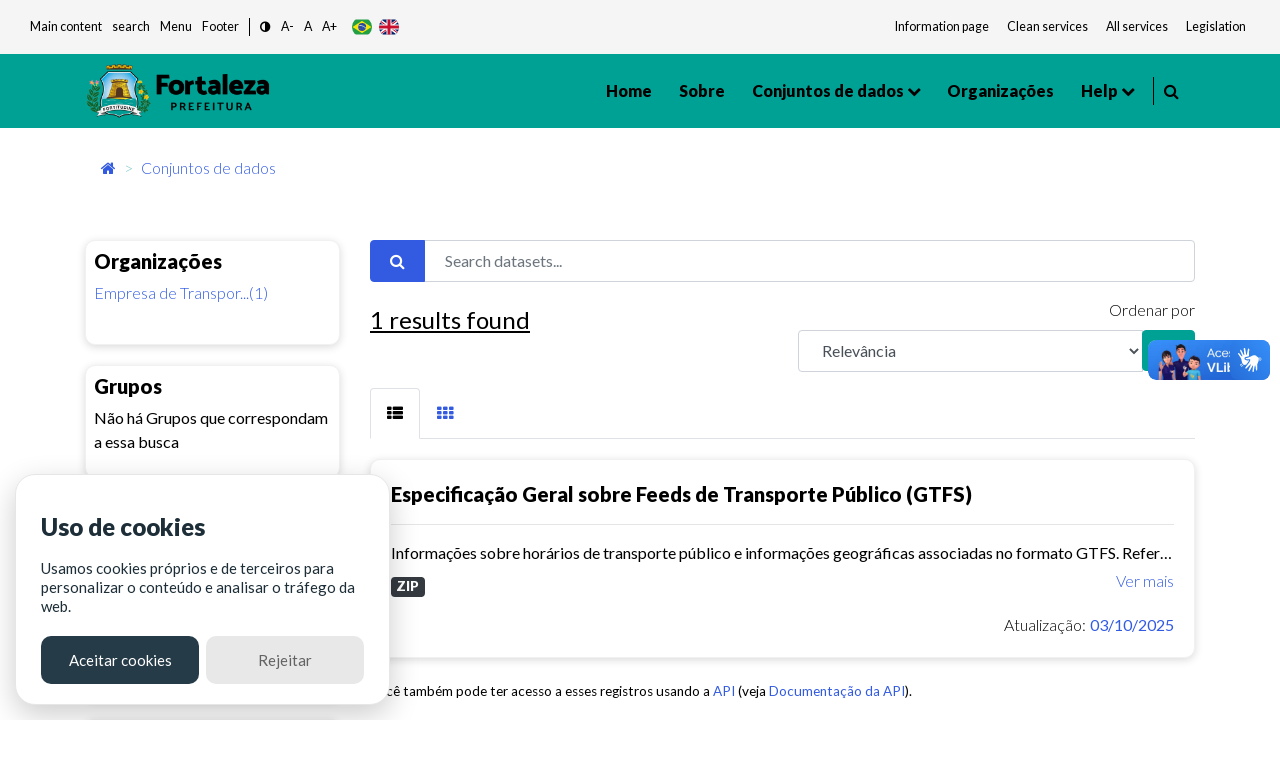

--- FILE ---
content_type: text/html; charset=utf-8
request_url: https://dados.fortaleza.ce.gov.br/dataset/?res_format=ZIP&tags=transporte+p%C3%BAblico&tags=gtfs&organization=etufor&tags=%C3%B4nibus
body_size: 41863
content:
<!DOCTYPE html>
<!--[if IE 9]> <html lang="pt_BR" class="ie9"> <![endif]-->
<!--[if gt IE 8]><!--> <html lang="pt_BR"> <!--<![endif]-->
  <head><meta charset="utf-8" />
      <meta name="keywords" content="Digital, Fortaleza, Prefeitura de Fortaleza, ckan, Dados abertos , open Knowledge,
      Metadados, Tecnologia" />
      <meta name="rights" content="Todos os direitos reservados a Prefeitura de Fortaleza - CITINOVA" />
      <meta name="author" content="Citinova - Prefeitura de Fortaleza" />
      <meta name="description" content="O Portal de Dados Abertos  da Prefeitura de Fortaleza
      é o sítio eletrônico de referência para a busca e o acesso aos dados públicos, seus metadados,
      informações, aplicativos e serviços relacionados." />
        <meta property="og:title" content="Dados Abertos - Prefeitura de Fortaleza" />
        <meta property="og:description" content="
        O Portal de Dados Abertos  da Prefeitura de Fortaleza
        é o sítio eletrônico de referência para a busca e o acesso aos dados públicos, seus metadados,
        informações, aplicativos e serviços relacionados.
        " />
        <meta property="og:type" content="video.movie" />
        <meta property="og:url"  content="O Portal de Dados Abertos  da Prefeitura de Fortaleza
        é o sítio eletrônico de referência para a busca e o acesso aos dados públicos, seus metadados" />
        <meta property="og:image" content="/base/assets/images/icon-citinova.png" />
      <meta name="generator" content="ckan 2.9.2" />
      <meta name="viewport" content="width=device-width, initial-scale=1.0">
    <title>Conjunto de dados - Fortaleza Dados Abertos</title>

    
    <link rel="shortcut icon" href="/base/assets/images/favico/favicon.ico" />
    
      
      
      <link rel="stylesheet" href="/base/assets/styles/main.css">
      <style>
        .header-section .primary-menu .main-area .main-menu ul li ul li.menu-item-has-children a::after{
          right: -5px;
        }
      </style>
    

    
      
      
    
    
  </head>

  
  <body data-site-root="https://dados.fortaleza.ce.gov.br/" data-locale-root="https://dados.fortaleza.ce.gov.br/" >

    <div id="loader-wrapper">
        <img src="/base/assets/images/icon-citinova.png" class="logo-svg" alt="icone load">
        <div id="loader">
        </div>
        <div class="loader-section section-left"></div>
        <div class="loader-section section-right"></div>
    </div>

    
    <div class="hide sr-only sr-only-focusable"><a href="#content">Pular para o conteúdo</a></div>
  

  
     
<header class="account-masthead">
  <div class="container">
    
    
    
  </div>
</header>


<!-- pesquisa  -->
<div class="search-area">
   <div class="container">
      <div class="search-input">
         <div class="search-close">
            <i class="fa fa-times" aria-hidden="true"></i>
         </div>
         <form role="search" action="/dataset/" method="get">
            <input type="text" name="text" class="form-control" placeholder="Pesquisar dados" name="q" placeholder="Pesquisar">
            <button class="search-btn" type="submit">
            <span class="serch-icon">
            <i class="fa fa-search" aria-hidden="true"></i>
            </span>
            </button>
         </form>
      </div>
   </div>
</div>
<!-- pesquisa  -->
  <div vw class="enabled">
    <div vw-access-button class="active"></div>
    <div vw-plugin-wrapper>
      <div class="vw-plugin-top-wrapper"></div>
    </div>
  </div>
  <script src="https://vlibras.gov.br/app/vlibras-plugin.js"></script>
  <script>
    new window.VLibras.Widget('https://vlibras.gov.br/app');
  </script>
<style>
   .app-acessibilidade ul li a, .app-acessibilidade .app-acessibilidadeMenu a{
   font-size: smaller;
   color: #151b1e;
   }
</style>
<!-- Mobile menu -->
<div class="mobile-menu crypto-bg ">
   <nav class="mobile-header d-flex justify-content-between">
      <div class="header-bar">
         <span></span>
         <span></span>
         <span></span>
      </div>
      <div class="header-logo">
         <a href="/" data-toggle="tooltip" class="linkLogo-principal" title="dados abertos">
         <!-- <img src="/base/assets/images/logo-dadosBgYellow.png" alt="dados abertos" width="170"> -->
         <img src="/base/assets/images/logo.png" alt="logo prefeitura de fortaleza" width="170" class="on-contrast-force-white">
         </a>
      </div>
      <div class="search">
         <i class="fa fa-search" aria-hidden="true"></i>
      </div>
   </nav>
   <nav class="mobile-menu">
      <div class="mobile-menu-area">
         <div class="mobile-menu-area-inner">
            <a href="/" rel="">
            <img src="/base/assets/images/logo.png" alt="logo prefeitura de fortaleza" width="130">

            </a>
            <ul>
               <li>
                  <a class="active" href="/" data-i18n="nav.home"></a>
               </li>
               <li>
                  <a href="/about">Sobre</a>
               </li>
               <li>
                  <a href="/dataset/">Conjuntos de dados</a>
               </li>
               <li>
                  <a href="/group/" onclick="window.location='/group/'" data-toggle="tooltip">Grupos</a>
                  <ul>
                        <li><a href="/group/cultura" data-i18n="group.culture"></a></li>
                        <li><a href="/group/demografia" data-i18n="group.demography"></a></li>
                        <li><a href="/group/economia" data-i18n="group.economy"></a></li>
                        <li><a href="/group/educacao" data-i18n="group.education"></a></li>
                        <li><a href="/group/planejamentoegestao" data-i18n="group.publicAdministration"></a></li>
                        <li><a href="/group/habitacao" data-i18n="group.habitation"></a></li>
                        <li><a href="/group/meioambiente" data-i18n="group.enviroment"></a></li>
                        <li><a href="/group/saude" data-i18n="group.health"></a></li>
                        <li><a href="/group/seguranca" data-i18n="group.security"></a></li>
                        <li><a href="/group/transporte" data-i18n="group.transportation"></a></li>
                        <li><a href="/group/turismo" data-i18n="group.tourism"></a></li>
                        <li>
                        <a href="/group/"
                        onclick="window.location='/group/'" data-i18n="main.all">
                        </a>
                     </li>
                  </ul>
               </li>
               <li>
                  <a href="/organization/">Organizações</a>
               </li>
               <li>
                  <a href="#" data-toggle="tooltip" data-i18n="nav.help"></a>
                  <ul>
                     <li><a href="/contato" data-i18n="nav.talk"></a></li>
                     <li><a href="/faq" data-i18n="nav.faq"></a></li>
                  </ul>
               </li>
            </ul>
         </div>
      </div>
   </nav>
</div>
<!-- Mobile Menu -->
<section class="app-menu d-none d-lg-block bg-gray-100">
   <!--acessibilidade-->
   <section class="s-acessibility">
      <div class="s-acessibility__utils">
            <ul class="s-acessibility__utils--anchors">
               <li><a href="#"  id="anchorMain" data-i18n="[data-original-title]acess.centralAtalho;acess.central" accesskey="1" role="button"></a></li>
               <li><a href="#search"  id="anchorSearch" data-i18n="[data-original-title]acess.menuAtalho;acess.search" accesskey="3" role="button"> </a></li>
               <li><a href="#"  id="anchorHeader" data-i18n="[data-original-title]acess.menuAtalho;acess.menu" accesskey="2" role="button"></a></li>
               <li><a href="#"  id="anchorFooter" data-i18n="[data-original-title]acess.rodapeAtalho;acess.rodape" accesskey="4" role="button"></a></li>
            </ul>
            <ul class="s-acessibility__utils--functions">
               <li>
                  <a href="#" id="altocontraste" class="" onclick="window.toggleContrast()" role="button">
                        <i class="fa fa-adjust"></i>
                  </a>
               </li>
               <li>
                  <a href="#" id="decrease-font"  title="Diminuir Texto" role="button">A-</a>
               </li>
               <li>
                  <a href="#" id="normal-font"  title="Texto tamanho padrão" role="button">A</a>
               </li>
               <li>
                  <a href="#" id="increase-font"  title="Aumentar Texto" role="button">A+</a>
               </li>
            </ul>
            <div class="flex justify-items-end align-items-center langButton">
            <!-- exemplo tradução -->
            <button class="lang-button btnPor" type="button">
                  <img src="/base/assets/images/br.svg" alt="br" class="">
            </button>
            <button class="lang-button btnEng" type="button">
                  <img src="/base/assets/images/gb.svg" alt="ing" class="">
            </button>
            <!--<button class="lang-button btnEsp" type="button">
                  <img src="/base/assets/images/es.svg" alt="es" class="">
            </button>-->
            <!-- exemplo tradução-->
            </div>
      </div>
      <div class="s-acessibility__links">
            <ul class="s-acessibility__links--external">
               <li>
                  <a href="/" data-toggle="tooltip" class="nav-link px-1 text-gray-700" target="_blank" rel="noopener noreferrer" data-i18n="acess.info"></a>
              </li>
              <li>
                  <a href="https://transparencia.fortaleza.ce.gov.br/" data-toggle="tooltip" class="nav-link px-1 text-gray-700" target="_blank" rel="noopener noreferrer" data-i18n="acess.transp"></a>
              </li>
              <li>
                  <a href="https://catalogodeservicos.fortaleza.ce.gov.br/" data-toggle="tooltip" class="nav-link px-1 text-gray-700" target="_blank" rel="noopener noreferrer" data-i18n="acess.serv"></a>
              </li>
              <li>
                  <a href="http://legislacao.fortaleza.ce.gov.br/index.php/P%C3%A1gina_principal" data-toggle="tooltip" class="nav-link px-1 text-gray-700" target="_blank" rel="noopener noreferrer" data-i18n="acess.legislacao"></a>
              </li>
            </ul>
      </div>
   </section>
   <!--acessibilidade-->
</section>
<!-- menu desktop -->
<header id="header"class="header-section crypto bg-main">
   <div class="header-area">
      <div class="container">
         <div class="primary-menu">
            <div class="logo align-items-center">
               <a href="https://www.fortaleza.ce.gov.br/" data-toggle="tooltip" class="linkPmf-nav" target="_blank" title="Prefeitura de Fortaleza">
                  <img src="/base/assets/images/logo.png" alt="logo prefeitura de fortaleza" width="185" class="on-contrast-force-white">
               </a>
               <a href="/" data-toggle="tooltip" class="linkLogo-principal" title="dados abertos">
                  <!-- <img src="/base/assets/images/logo-dadosBgYellow.png" alt="dados abertos" width="185"> -->
                  <img src="/base/assets/images/logo.png" alt="logo prefeitura de fortaleza" width="185" class="on-contrast-force-white">
               </a>
            </div>
            <nav id="navMenu" class="main-area">
               <div class="main-menu">
                  <ul>
                     <li>
                        <a class="" href="/" data-i18n="nav.home"></a>
                     </li>
                     <li>
                        <a href="/about">Sobre </a>
                     </li>
                     <li>
                        <a href="">
                          Conjuntos de dados
                        </a>
                        <ul>
                          <li><a href="/dataset/" data-i18n="main.all"></a></li>
                          <li class="subMenuGrupos">
                              <a href="#" data-toggle="tooltip">Grupos</a>
                              <ul>
                                <li><a href="/group/cultura" data-i18n="group.culture"></a></li>
                                <li><a href="/group/demografia" data-i18n="group.demography"></a></li>
                                <li><a href="/group/economia" data-i18n="group.economy"></a></li>
                                <li><a href="/group/educacao" data-i18n="group.education"></a></li>
                                <li><a href="/group/planejamentoegestao" data-i18n="group.publicAdministration"></a></li>
                                <li><a href="/group/habitacao" data-i18n="group.habitation"></a></li>
                                <li><a href="/group/meioambiente" data-i18n="group.enviroment"></a></li>
                                <li><a href="/group/saude" data-i18n="group.health"></a></li>
                                <li><a href="/group/seguranca" data-i18n="group.security"></a></li>
                                <li><a href="/group/transporte" data-i18n="group.transportation"></a></li>
                                <li><a href="/group/turismo" data-i18n="group.tourism"></a></li>
                                <li>
                                  <a href="/group/"
                                  onclick="window.location='/group/'" data-i18n="main.all">
                                  </a>
                                </li>
                              </ul>
                          </li>
                        </ul>
                     </li>

                     <li>
                        <a href="/organization/">Organizações</a>
                     </li>
                     <li>
                        <a href="#" data-toggle="tooltip" data-i18n="nav.help"></a>
                        <ul>
                           <li><a href="/contato" data-i18n="nav.talk"></a></li>
                           <li><a href="/faq"data-i18n="nav.faq"></a></li>
                        </ul>
                     </li>
                  </ul>
               </div>
               <div style="border-right: 1px solid #000; width: 3px; height: 28px;"></div>
               <div class="header-right d-flex justify-content-end">
                  
                  <div class="search mr-3" style="margin-left: 10px;cursor: pointer;">
                     <i class="fa fa-search" aria-hidden="true"></i>
                  </div>
                  <!--<div style="cursor: pointer;" data-toggle="modal" data-target="#cadastroLogin" >
                     <i class="icon-user icons font-2xl"></i>
                     </div>-->
                  
               </div>
            </nav>
         </div>
      </div>
   </div>
</header>
<!-- Menu desktop -->

  
      

      

      
      <section class="breadCrumb container mt-3">
      <div class="toolbar">
        
          
            <nav class="breadcrumb">
              
<!-- Snippet snippets/home_breadcrumb_item.html start -->

<li class="home">
    <a href="/" aria-label="Início"><i class="fa fa-home"></i><span></span></a>
</li>
<!-- Snippet snippets/home_breadcrumb_item.html end -->


          <span class="breadcrumb-item active">
          
  <li class="active"><a href="/dataset/">Conjuntos de dados</a></li>

            </nav>
          
        
      </div>
    </section>
    
    <div class="main">
      <section class="service-single mt-5">
        <div id="content" class="container">
          
            
              <div class="flash-messages">
                
                  
                
              </div>
            
            <div class="row wrapper">
              
              
              
              
              <aside class="secondary col-sm-12 col-md-3 order-last order-md-first">
                 


                 
  <div class="filters">
    <div>
      
        
<!-- Snippet snippets/facet_list.html start -->


  
  
    
      
      
        <!--<section class="module module-narrow module-shallow">
        -->
          <div class="service-tab card p-2">
          
          <h5>
            Organizações</h5>
            <!--
            <h2 class="module-heading">
              <i class="fa fa-filter"></i>
              
              Organizações
            </h2>-->
          
          
            
            
                <ul class="tab-menu ml-0" id="grupos">
                <!--<ul class="list-unstyled nav nav-simple nav-facet">
                -->
                  
                    
                    
                    
                    
                      <li class="nav-item active">
                        <a href="/dataset/?res_format=ZIP&amp;tags=transporte+p%C3%BAblico&amp;tags=gtfs&amp;tags=%C3%B4nibus" title="Empresa de Transporte Urbano de Fortaleza - ETUFOR">
                          <span class="item-label">Empresa de Transpor...(1)</span>
                          <!--<span class="hidden separator"> - </span>
                          <span class="item-count badge">1</span>
                          -->
                        </a>
                      </li>
                  
                </ul>


              <p class="module-footer">
                
                  
                
              </p>
            
            
          
        <!--</section>-->
        </div>
      
    
  

<!-- Snippet snippets/facet_list.html end -->

      
        
<!-- Snippet snippets/facet_list.html start -->


  
  
    
      
      
        <!--<section class="module module-narrow module-shallow">
        -->
          <div class="service-tab card p-2">
          
          <h5>
            Grupos</h5>
            <!--
            <h2 class="module-heading">
              <i class="fa fa-filter"></i>
              
              Grupos
            </h2>-->
          
          
            
            
              <p class="module-content empty">Não há Grupos que correspondam a essa busca</p>
            
            
          
        <!--</section>-->
        </div>
      
    
  

<!-- Snippet snippets/facet_list.html end -->

      
        
<!-- Snippet snippets/facet_list.html start -->


  
  
    
      
      
        <!--<section class="module module-narrow module-shallow">
        -->
          <div class="service-tab card p-2">
          
          <h5>
            Etiquetas</h5>
            <!--
            <h2 class="module-heading">
              <i class="fa fa-filter"></i>
              
              Etiquetas
            </h2>-->
          
          
            
            
                <ul class="tab-menu ml-0" id="grupos">
                <!--<ul class="list-unstyled nav nav-simple nav-facet">
                -->
                  
                    
                    
                    
                    
                      <li class="nav-item">
                        <a href="/dataset/?res_format=ZIP&amp;tags=transporte+p%C3%BAblico&amp;tags=gtfs&amp;tags=%C3%B4nibus&amp;organization=etufor&amp;tags=etufor" title="">
                          <span class="item-label">etufor(1)</span>
                          <!--<span class="hidden separator"> - </span>
                          <span class="item-count badge">1</span>
                          -->
                        </a>
                      </li>
                  
                    
                    
                    
                    
                      <li class="nav-item">
                        <a href="/dataset/?res_format=ZIP&amp;tags=transporte+p%C3%BAblico&amp;tags=gtfs&amp;tags=%C3%B4nibus&amp;organization=etufor&amp;tags=gps" title="">
                          <span class="item-label">gps(1)</span>
                          <!--<span class="hidden separator"> - </span>
                          <span class="item-count badge">1</span>
                          -->
                        </a>
                      </li>
                  
                    
                    
                    
                    
                      <li class="nav-item active">
                        <a href="/dataset/?res_format=ZIP&amp;tags=transporte+p%C3%BAblico&amp;tags=%C3%B4nibus&amp;organization=etufor" title="">
                          <span class="item-label">gtfs(1)</span>
                          <!--<span class="hidden separator"> - </span>
                          <span class="item-count badge">1</span>
                          -->
                        </a>
                      </li>
                  
                    
                    
                    
                    
                      <li class="nav-item active">
                        <a href="/dataset/?res_format=ZIP&amp;tags=gtfs&amp;tags=%C3%B4nibus&amp;organization=etufor" title="">
                          <span class="item-label">transporte público(1)</span>
                          <!--<span class="hidden separator"> - </span>
                          <span class="item-count badge">1</span>
                          -->
                        </a>
                      </li>
                  
                    
                    
                    
                    
                      <li class="nav-item active">
                        <a href="/dataset/?res_format=ZIP&amp;tags=transporte+p%C3%BAblico&amp;tags=gtfs&amp;organization=etufor" title="">
                          <span class="item-label">ônibus(1)</span>
                          <!--<span class="hidden separator"> - </span>
                          <span class="item-count badge">1</span>
                          -->
                        </a>
                      </li>
                  
                </ul>


              <p class="module-footer">
                
                  
                
              </p>
            
            
          
        <!--</section>-->
        </div>
      
    
  

<!-- Snippet snippets/facet_list.html end -->

      
        
<!-- Snippet snippets/facet_list.html start -->


  
  
    
      
      
        <!--<section class="module module-narrow module-shallow">
        -->
          <div class="service-tab card p-2">
          
          <h5>
            Formatos</h5>
            <!--
            <h2 class="module-heading">
              <i class="fa fa-filter"></i>
              
              Formatos
            </h2>-->
          
          
            
            
                <ul class="tab-menu ml-0" id="grupos">
                <!--<ul class="list-unstyled nav nav-simple nav-facet">
                -->
                  
                    
                    
                    
                    
                      <li class="nav-item active">
                        <a href="/dataset/?tags=transporte+p%C3%BAblico&amp;tags=gtfs&amp;tags=%C3%B4nibus&amp;organization=etufor" title="">
                          <span class="item-label">ZIP(1)</span>
                          <!--<span class="hidden separator"> - </span>
                          <span class="item-count badge">1</span>
                          -->
                        </a>
                      </li>
                  
                </ul>


              <p class="module-footer">
                
                  
                
              </p>
            
            
          
        <!--</section>-->
        </div>
      
    
  

<!-- Snippet snippets/facet_list.html end -->

      
        
<!-- Snippet snippets/facet_list.html start -->


  
  
    
      
      
        <!--<section class="module module-narrow module-shallow">
        -->
          <div class="service-tab card p-2">
          
          <h5>
            Licenças</h5>
            <!--
            <h2 class="module-heading">
              <i class="fa fa-filter"></i>
              
              Licenças
            </h2>-->
          
          
            
            
                <ul class="tab-menu ml-0" id="grupos">
                <!--<ul class="list-unstyled nav nav-simple nav-facet">
                -->
                  
                    
                    
                    
                    
                      <li class="nav-item">
                        <a href="/dataset/?res_format=ZIP&amp;tags=transporte+p%C3%BAblico&amp;tags=gtfs&amp;tags=%C3%B4nibus&amp;organization=etufor&amp;license_id=other-open" title="">
                          <span class="item-label">Outra (Aberta)(1)</span>
                          <!--<span class="hidden separator"> - </span>
                          <span class="item-count badge">1</span>
                          -->
                        </a>
                      </li>
                  
                </ul>


              <p class="module-footer">
                
                  
                
              </p>
            
            
          
        <!--</section>-->
        </div>
      
    
  

<!-- Snippet snippets/facet_list.html end -->

      
    </div>
  </div>

               </aside>
             
              
              <div class="primary col-md-9 col-sm-12 order-first order-md-last">
                
                
  <section class="module">
    <div class="module-content">
      
        
      
      
        
        
        
<!-- Snippet snippets/search_form.html start -->







<!-- filtro search-->
<form id="dataset-search-form" class="search-form" method="get" data-module="select-switch">
  
  <div class="form-group row">
      <div class="col-12">
          <div class="input-group">
            
              <span class="input-group-prepend">
              <button type="submit" class="btn btn-primary"><i class="fa fa-search"></i></button>
              </span>
            
              <!--<input type="text" id="input1-group2" name="input1-group2" class="form-control"
              placeholder="Filtre sua pesquisa">-->
              <input aria-label="Search datasets..."
              id="field-giant-search" type="text" class="form-control" name="q" value="" autocomplete="off" placeholder="Search datasets...">
          </div>
      </div>
  </div>
  
<div class="row">
  <div class="col-sm-6 col-12">
    
      <p class="mt-1 font-bold" style="font-size: x-large; text-decoration: underline;">1 <span data-i18n="main.findData"></span></p>
    
  </div>
  <div class="text-right col-sm-6 col-12">
      <!-- <div class="form-group row">
        
      </div> -->
      
        
          <div class="form-select form-group control-order-by formSelect">
            <label for="field-order-by">Ordenar por</label>
            <div class="input-group mb-3">
              <select id="field-order-by" name="sort" class="form-control" aria-label="R" aria-describedby="basic-addon2">
                
                  
                    <option value="score desc, metadata_modified desc" selected="selected">Relevância</option>
                  
                
                  
                    <option value="title_string asc">Nome Crescente</option>
                  
                
                  
                    <option value="title_string desc">Nome Descrescente</option>
                  
                
                  
                    <option value="metadata_modified desc">Modificada pela última vez</option>
                  
                
                  
                    <option value="views_recent desc">Popular</option>
                  
                
              </select>
              <div class="input-group-append">
                <span class="" id="basic-addon2">
                  
                    <button class="btn btn-main js-hide" type="submit">
                      <i class="fa fa-filter"></i>
                    </button>
                  
                </span>
              </div>
            </div>
          </div>
        
      
  </div>


  
  
</div>
</form>
<form id="dataset-search-form" class="search-form" method="get" data-module="select-switch">
  
</form>




<!-- Snippet snippets/search_form.html end -->

      
      
        
<!-- Snippet snippets/package_list.html start -->


  
    
    
    
    
    
    
      
    
      
    
      
    
      
    
      
    
    
   <!-- tab list article-->
   <ul class="nav nav-tabs ml-0" role="tablist">
        <li class="nav-item pb-0">
            <a class="nav-link active show" data-toggle="tab" href="#home" role="tab"
            aria-controls="home" aria-selected="true">
              <i class="fa fa-th-list" aria-hidden="true"></i>
            </a>
        </li>
        <li class="nav-item pb-0">
            <a class="nav-link" data-toggle="tab" href="#profile" role="tab"
            aria-controls="profile" aria-selected="false"><i class="fa fa-th" aria-hidden="true"></i>
            </a>
        </li>
    </ul>
    <!-- /tab list article-->

  <!--content  conteúdo-->
  <div class="tab-content">
    <div class="tab-pane active show" id="home" role="tabpanel">
        
          
          
          
          
          
          <!--Loop resultado de pesquisasa-->
          <div class="card cardSearch cardPackage">
            <div class="card-body">
                <h5><a href="/dataset/especificacao-geral-feed-transito-gtfs-010-2025"rel="" style="color:black">Especificação Geral sobre Feeds de Transporte Público (GTFS)</a></h5>
                <hr>
                <!-- Texto de descrição do dado Truncate 100 caracteres e o link de direcionamento do dados-->
                <div class="">
                    <p class="mb-1">
                      
                        Informações sobre horários de transporte público e informações geográficas associadas no formato GTFS. Referente ao mês 010/2025
                      
                    </p>
                    <a href="/dataset/especificacao-geral-feed-transito-gtfs-010-2025" class="text-blue floatRight" rel="">Ver mais</a>
                </div>
                <!--Truncate-->

                <div class="mt-2">
                    
                    
                        
                          <!-- <pre>{&#39;cache_last_updated&#39;: None, &#39;cache_url&#39;: None, &#39;created&#39;: &#39;2025-03-28T14:05:34.900377&#39;, &#39;datastore_active&#39;: False, &#39;description&#39;: &#39;Informações sobre horários de transporte público e informações geográficas associadas no formato GTFS. Referente ao mês 10/2025&#39;, &#39;format&#39;: &#39;ZIP&#39;, &#39;hash&#39;: &#39;&#39;, &#39;id&#39;: &#39;7058bfbe-5ba2-45f4-9a91-af1508a7c05b&#39;, &#39;last_modified&#39;: &#39;2025-10-03T16:44:28.782099&#39;, &#39;metadata_modified&#39;: &#39;2025-10-03T16:44:28.863247&#39;, &#39;mimetype&#39;: &#39;application/zip&#39;, &#39;mimetype_inner&#39;: None, &#39;name&#39;: &#39;Especificação Geral de Feed de Trânsito - GTFS 03/2025&#39;, &#39;package_id&#39;: &#39;d6f1e64c-aca3-4867-8f39-53b7c9c2d211&#39;, &#39;position&#39;: 0, &#39;resource_type&#39;: None, &#39;size&#39;: 13582010, &#39;state&#39;: &#39;active&#39;, &#39;url&#39;: &#39;https://dados.fortaleza.ce.gov.br/dataset/d6f1e64c-aca3-4867-8f39-53b7c9c2d211/resource/7058bfbe-5ba2-45f4-9a91-af1508a7c05b/download/arquivo_gtfs_03.10.2025.zip&#39;, &#39;url_type&#39;: &#39;upload&#39;}</pre> -->
                        
                        <a href="/dataset/especificacao-geral-feed-transito-gtfs-010-2025"><span class="badge badge-dark mr-2 btn-dark">ZIP</span></a>
                        
                    
                </div>
                <div class="mt-3 floatRight">
                    <!-- <i class="icon-eye icons mr-1 pt-1"></i> Visitas<b class="ml-1 mr-2 text-primary">0</b> | -->
                    <i class="fa fa-cloud-upload text-white" aria-hidden="true"></i>
                    Atualização:<b class="ml-1 text-primary">03/10/2025</b>

                </div>
            </div>
        </div>
        
        
        <!--/Loop resultado de pesquisas-->
    </div>
    <div class="tab-pane" id="profile" role="tabpanel">
        <div class="row">

              
              
              
              
              
              <div class="col-xl-4 col-lg-6 col-sm-6 col-12">
                <div class="card cardSearch">
                    <div class="card-body">
                        <h5>Especificação Geral sobre Feeds de Transporte Público (GTFS)</h5>
                        <hr>
                        <p class="mb-2">
                          
                            Informações sobre horários de transporte público e informações geográficas associadas no formato GTFS. Referente ao mês 010/2025
                          
                        </p>
                        <a href="/dataset/especificacao-geral-feed-transito-gtfs-010-2025" class="text-blue" rel="">Ver mais</a>
                        <div class="mt-2">
                          
                          
                          
                            
                              <a href="/dataset/especificacao-geral-feed-transito-gtfs-010-2025"><span class="badge badge-dark mr-2 btn-dark">ZIP</span></a>
                              
                          

                        </div>
                        <div class="mt-3">
                            Visitas<b class="mr-1 ml-1 text-primary">0</b>
                            Atualização:<b class="ml-1 text-primary">03/10/2025</b>
                          </div>
                    </div>
                </div>
              </div>
              

        </div>
    </div>
</div>
<!--/content conteúdo-->
   
  

<!-- Snippet snippets/package_list.html end -->

      
    </div>

    
      
    
  </section>

  
    <section class="module">
      <div class="module-content">
        
          <small>
            
            
            
           Você também pode ter acesso a esses registros usando a <a href="/api/3">API</a> (veja <a href="http://docs.ckan.org/en/2.9/api/">Documentação da API</a>). 
          </small>
        
      </div>
    </section>
  

              </div>
            
            </div>
          
        </div>
      </section>
    </div>
  
    
<!-- Footer -->
<footer id="footer">
  <div class="footerTop bg-main">
      <div class="container">
        <div class="d-md-none justify-content-center d-flex">
            <a href="https://www.fortaleza.ce.gov.br/" data-toggle="tooltip" target="_blank" class="">
              <img src="/base/assets/images/logo.png" alt="logo prefeitura de fortaleza" class="logoPmf on-contrast-force-white">
              <!-- <img src="https://dados.fortaleza.ce.gov.br/base/assets/images/logo.png" alt="logo prefeitura de fortaleza" width="190" /> -->
            </a>
        </div>
        <div class="footer-logos">
            <div>
              <a href="https://www.fortaleza.ce.gov.br/"  data-toggle="tooltip" target="_blank" class="">
                  <img src="/base/assets/images/logo-citinovaBlack.png" class="logoCiti on-contrast-force-white" alt="logo citinova" />
                  <!-- <img src="https://dados.fortaleza.ce.gov.br/base/assets/images/logo-citinovaBlack.png" class="logoCiti" alt="logo citinova" /> -->
              </a>
            </div>
            <div>
              <a href="https://ouvidoria.cgm.fortaleza.ce.gov.br/" data-toggle="tooltip" target="_blank" class="">
                  <img src="/base/assets/images/logo-cgm.png" alt="logo cgm" class="logoCgm on-contrast-force-white" />
                  <!-- <img src="https://dados.fortaleza.ce.gov.br/base/assets/images/logo-cgm.png" alt="logo cgm" class="logoCgm" /> -->
              </a>
            </div>
            <div class="d-md-flex d-none">
              <a href="https://www.fortaleza.ce.gov.br/" data-toggle="tooltip" target="_blank" class="">
                  <img src="/base/assets/images/logo.png" alt="logo prefeitura de fortaleza" class="logoPmf on-contrast-force-white">
                  <!-- <img src="https://dados.fortaleza.ce.gov.br/base/assets/images/logo.png" alt="logo prefeitura de fortaleza" class="logoPmf" /> -->
              </a>
            </div>
        </div>
        <hr>
      </div>
      <div class="footer-links">
        <div class="footer-item">
            <div class="footer-inner">
                  <div class="footer-content">
                    <div class="title">
                        <h6 class="font-weight-bold" data-i18n="main.principal"></h6>
                    </div>
                    <div class="content">
                        <ul>
                              <li><a href="/" data-i18n="nav.home"></a></li>
                              <li><a href="/about">Sobre</a></li>
                              <li><a href="/dataset/">Conjuntos de dados</a></li>
                              <li><a href="/group/">Grupos</a></li>
                              <li><a href="/organization/">Organizações</a></li>
                        </ul>
                    </div>
                  </div>
            </div>
        </div>
        <div class="footer-item">
            <div class="footer-inner">
                  <div class="footer-content">
                    <div class="title">
                        <h6 class="font-weight-bold">Grupos</h6>
                    </div>
                    <div class="content">
                        <ul>
                              <li><a href="/group/cultura" data-i18n="group.culture"></a></li>
                              <li><a href="/group/demografia" data-i18n="group.demography"></a></li>
                              <li><a href="/group/economia" data-i18n="group.economy"></a></li>
                              <li><a href="/group/educacao" data-i18n="group.education"></a></li>
                              <li><a href="/group/" data-i18n="group.seeAll"></a></li>
                              <!-- <li><a href="/group/planejamentoegestao">Gestão Pública</a></li>
                              <li><a href="/group/habitacao">Habitação</a></li>
                              <li><a href="/group/meioambiente">Meio ambiente e Urbanismo</a></li>
                              <li><a href="/group/saude">Saúde</a></li>
                              <li><a href="/group/seguranca">Segurança</a></li>
                              <li><a href="/group/transporte">Transporte</a></li>
                              <li><a href="/group/turismo">Turismo</a></li> -->
                        </ul>
                    </div>
                  </div>
            </div>
        </div>
        <div class="footer-item">
            <div class="footer-inner">
                  <div class="footer-content">
                    <div class="title">
                        <h6 class="font-weight-bold" data-toggle="tooltip" data-i18n="nav.help"></h6>
                    </div>
                    <div class="content">
                        <ul>
                          <li><a href="/contato" data-i18n="nav.talk"></a></li>
                          <li><a href="/faq"data-i18n="nav.faq"></a></li>
                        </ul>
                    </div>
                  </div>
            </div>
        </div>
      </div>
      <div class="d-flex justify-content-center align-itens-center mt-3">
        <a target="_blank" data-toggle="tooltip" data-toggle="tooltip" href="https://acessoainformacao.fortaleza.ce.gov.br/sistema/site/index.html?ReturnUrl=%2fsistema%2f">
            <img src="/base/assets/images/ainformacao.png" alt="icone acesso informação" width="55">
            <!-- <img src="https://dados.fortaleza.ce.gov.br/base/assets/images/ainformacao.png" alt="icone acesso informação" width="55"> -->
        </a>
      </div>
  </div>
  <div class="container footerBottom">
    <div class="section-wrapper">
        <ul class="mb-0">
          <li class="d-flex justify-content-center">
              <div class=" footer-social">
                <a target="_blank" href="https://pt-br.facebook.com/FortalezaCitinova/" data-toggle="tooltip">
                      <i class="fa fa-facebook  icon-circle bg-facebook text-white" aria-hidden="true" style="width: 35px; text-align:center;"></i>
                </a>
                <a target="_blank" href="https://www.instagram.com/prefeituradefortaleza/" data-toggle="tooltip">
                      <i class="fa fa-instagram icon-circle bg-black text-white" aria-hidden="true"></i>
                </a>
                <a target="_blank" href="https://www.youtube.com/user/prefeiturafortaleza" data-toggle="tooltip">
                      <i class="fa fa-youtube   icon-circle bg-youtube text-white" aria-hidden="true"></i>
                </a>
              </div>
          </li>
        </ul>
          <hr>
          <p class="text-white">&copy; Fortaleza Digital | CITINOVA - Fundação de Ciência, Tecnologia e Inovação de Fortaleza - Rua dos Tremembés, 02 - Praia de Iracema - Fortaleza-CE
          </p>
    </div>
  </div>
</footer>
<!--/Footer  -->

<!-- scrollToTop -->
<span class="scrollToTop" style="cursor:pointer">
  <i class="fa fa-arrow-circle-o-up bg-main text-black" aria-hidden="true"></i><span class=""></span>
  <span class=""></span>
</span>
  
    <!--Block Scripts-->
    <!--Block Scripts-->
  
  
  
    
  
  

        <script defer="defer" src="/base/assets/js/runtime.bundle.js"></script>
        <script defer="defer" src="/base/assets/js/main.bundle.js"></script>

    
<!--/Block Scripts-->

    
      
<!--
    
     -->
      

  </body>
</html>